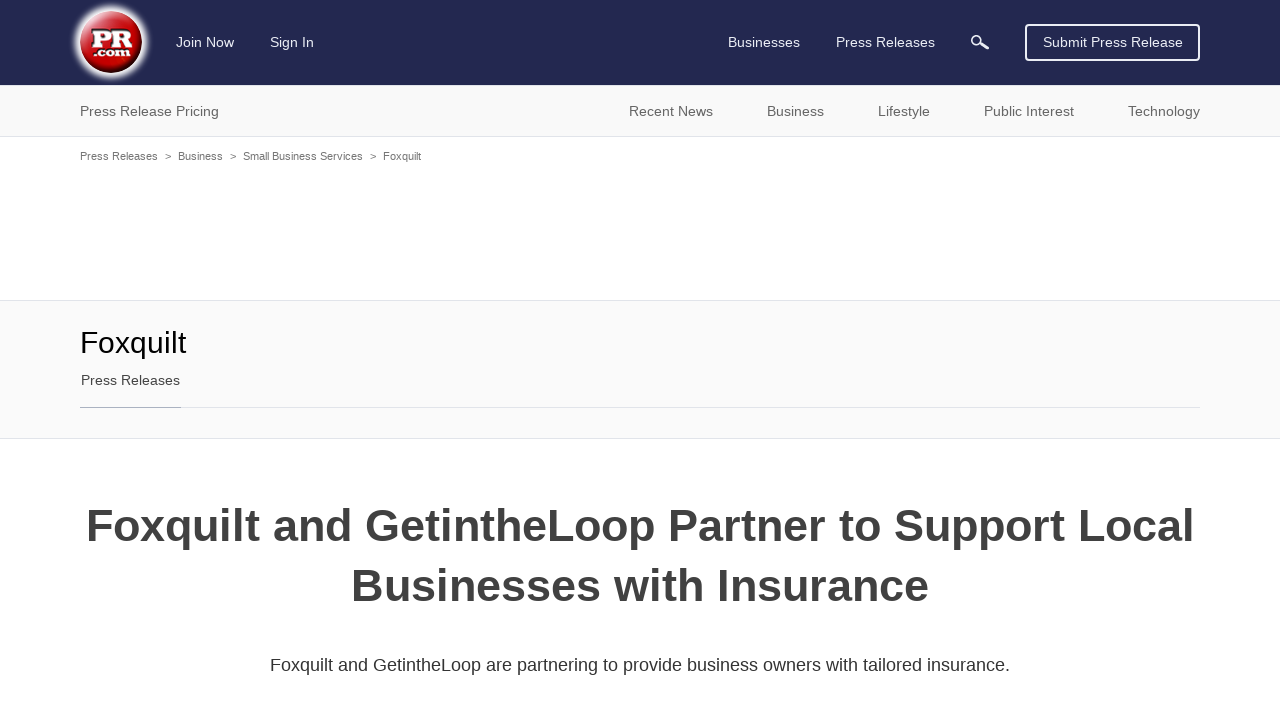

--- FILE ---
content_type: text/html; charset=utf-8
request_url: https://www.google.com/recaptcha/api2/aframe
body_size: 250
content:
<!DOCTYPE HTML><html><head><meta http-equiv="content-type" content="text/html; charset=UTF-8"></head><body><script nonce="BLDUs_1TvxawAaZRHDRT8A">/** Anti-fraud and anti-abuse applications only. See google.com/recaptcha */ try{var clients={'sodar':'https://pagead2.googlesyndication.com/pagead/sodar?'};window.addEventListener("message",function(a){try{if(a.source===window.parent){var b=JSON.parse(a.data);var c=clients[b['id']];if(c){var d=document.createElement('img');d.src=c+b['params']+'&rc='+(localStorage.getItem("rc::a")?sessionStorage.getItem("rc::b"):"");window.document.body.appendChild(d);sessionStorage.setItem("rc::e",parseInt(sessionStorage.getItem("rc::e")||0)+1);localStorage.setItem("rc::h",'1768693453509');}}}catch(b){}});window.parent.postMessage("_grecaptcha_ready", "*");}catch(b){}</script></body></html>